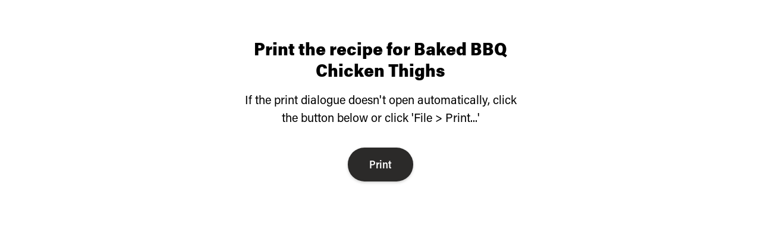

--- FILE ---
content_type: text/html; charset=UTF-8
request_url: https://themodernproper.com/print/baked-bbq-chicken-thighs
body_size: 9294
content:




                                                                                                                                                                                                                                                                                                                                                                                                                                                                                                                                                                                                                                                                                                                                                                                                                                                                                                                                                                                                                                                                                                                                                                                                                                                                                                                                                                                                                                                                                                                                                                                                                                                                                                                                                                                                                                                                                                                                                                                                                                                                                                                                                                                                                                                                                                                                                                                                                                                                                                                                                                                                                                                                                                                                                                                                                                                                                                                                                                                                                                                                                                                                                                                                                                                                                                                                                                                                                                                                                                                                                                                                                                                                                                                                                                                                                                                                                                                                                                                                                                                                                                                                                                                                                                                                                                                                                                                                                                                                                                                                                                                                                                                                                                                                                                                                                                                                                                                                                                                                                                                                                                                                                                                                                                                                                                                                                                                                                                                                                                                                                                                                                                                                                                                                                                                                                                                                                                                                                                                                                                                                                                                                                                                                                                                                                                                                                                                                                                                                                                                                                                                                                                                                                                                                                                                                                                                                                                                                                                                                                                                                                                                                                                                                                                                                                                                                                                                                                                                                                                                                                                                                                                                                                                                                                                                                                                                                                                                                                                                                                                                                                                                                                                                                                                                                                                                                                                                                                                                                                                                                                                                                                                                                                                                                                                                                                                                                                                                                                                                                                                                                                                                                                                                                                                                                                                                                                                                                                                                                                                                                                                                                                                                                                                                                                                                                                                                                                                                                                                                                                                                                                                                                                                                                                                                                                                                                                                                                                                                                                                                                                                                                                                                                                                                                                                                                                                                                                                                                                                                                                                                                                                                                                                                                                                                                                                                                                                                                                                                                                                                                                                                                                                                                                                                                                                                                                                                                                                                                                                                                                                                                                                                                                                                                                                                                                                                                                                                                                                                                                                                                                                                                                                                                                                                                                                                                                                                                                                                                                                                                                                                                                                                                                                                                                                                                                                                                                                                                                                                                                                                                                                                                                                                                                                                                                                                                                                                                                                                                                                                                                                                                                                                                                                                                                                                                                                                                                                                                                                                                                                                                                                                                                                                                                                                                                                                                                                                                                                                                                                                                                                                                                                                                                                                                                                                                                                                                                                                                                                                                                                                                                                                                                                                                                                                                                                                                                                                                                                                                                                                                                                                                                                                                                                                                                                                                                                                                                                                                                                                                                                                                                                                                                                                                                                                                                                                                                                                                                                                                                                                                                                                                                                                                                                                                                                                                                                                                                                                                                                                                                                        
                                        
    


<!DOCTYPE html>
<html xmlns="http://www.w3.org/1999/xhtml" lang="en-US">
<head>
    <meta http-equiv="Content-Type" content="text/html; charset=utf-8" />
<meta content="IE=edge" http-equiv="X-UA-Compatible">
<meta name="viewport" content="width=device-width, initial-scale=1.0, maximum-scale=5.0, viewport-fit=cover" />
<meta name="apple-mobile-web-app-title" content="TMP">
<meta name="application-name" content="TMP">
<meta http-equiv="Content-Security-Policy" content="block-all-mixed-content" />


<style>
    input {
        -webkit-appearance: none;
        border-radius: 4px;
        outline: none;
    }
    .-off-screen {
        position: absolute;
        clip: rect(1px 1px 1px 1px);
        clip: rect(1px, 1px, 1px, 1px);
        clip-path: inset(50%);
        padding: 0;
        border: 0;
        height: 1px;
        width: 1px;
        overflow: hidden;
        white-space: nowrap;
    }
    .skip-to-content {
        display: block;
        position: fixed;
        top: 0;
        left: 50%;
        opacity: 0;
        transform: translate(-50%, -100%);
    }
</style>
<link rel="preconnect" href="https://use.typekit.net" crossorigin>
<link rel="preconnect" href="https://p.typekit.net" crossorigin>
<link rel="stylesheet" href="https://use.typekit.net/dwg8ojb.css">
<script type="module">!function(){const e=document.createElement("link").relList;if(!(e&&e.supports&&e.supports("modulepreload"))){for(const e of document.querySelectorAll('link[rel="modulepreload"]'))r(e);new MutationObserver((e=>{for(const o of e)if("childList"===o.type)for(const e of o.addedNodes)if("LINK"===e.tagName&&"modulepreload"===e.rel)r(e);else if(e.querySelectorAll)for(const o of e.querySelectorAll("link[rel=modulepreload]"))r(o)})).observe(document,{childList:!0,subtree:!0})}function r(e){if(e.ep)return;e.ep=!0;const r=function(e){const r={};return e.integrity&&(r.integrity=e.integrity),e.referrerpolicy&&(r.referrerPolicy=e.referrerpolicy),"use-credentials"===e.crossorigin?r.credentials="include":"anonymous"===e.crossorigin?r.credentials="omit":r.credentials="same-origin",r}(e);fetch(e.href,r)}}();</script>
<script>!function(){var e=document.createElement("script");if(!("noModule"in e)&&"onbeforeload"in e){var t=!1;document.addEventListener("beforeload",(function(n){if(n.target===e)t=!0;else if(!n.target.hasAttribute("nomodule")||!t)return;n.preventDefault()}),!0),e.type="module",e.src=".",document.head.appendChild(e),e.remove()}}();</script>
<script src="https://themodernproper.com/dist/assets/polyfills-legacy-BnOrry-q.js" nomodule onload="e=new CustomEvent(&#039;vite-script-loaded&#039;, {detail:{path: &#039;vite/legacy-polyfills-legacy&#039;}});document.dispatchEvent(e);"></script>
<script type="module" src="https://themodernproper.com/dist/assets/app-DFd0Vb2m.js" crossorigin onload="e=new CustomEvent(&#039;vite-script-loaded&#039;, {detail:{path: &#039;app-ui/scripts/app.js&#039;}});document.dispatchEvent(e);"></script>
<link href="https://themodernproper.com/dist/assets/app-BSOegnpT.css" rel="stylesheet">
<script src="https://themodernproper.com/dist/assets/app-legacy-CS5RHsnZ.js" nomodule onload="e=new CustomEvent(&#039;vite-script-loaded&#039;, {detail:{path: &#039;app-ui/scripts/app-legacy.js&#039;}});document.dispatchEvent(e);"></script>
<link rel="icon" href="/favicon.ico" sizes="any">
<link rel="icon" href="/favicon.svg" type="image/svg+xml">
<link rel="apple-touch-icon" href="/apple-touch-icon.png">
<meta name="apple-mobile-web-app-capable" content="yes" />
<meta name="mobile-web-app-capable" content="yes" />
<meta name="apple-touch-fullscreen" content="yes" />
<meta name="apple-mobile-web-app-title" content="The Modern Proper" />
<meta name="apple-mobile-web-app-status-bar-style" content="default" />
<link rel="manifest" href="/site.webmanifest">
<meta name="theme-color" content="#2c332c"><link rel="alternate" type="application/rss+xml" href="https://themodernproper.com/feed.rss">    <meta name="referrer" content="origin-when-cross-origin" />
<title>Print: Baked BBQ Chicken Thighs | The Modern Proper</title>
<script>window.dataLayer = window.dataLayer || [];
function gtag(){dataLayer.push(arguments)};
gtag('js', new Date());
gtag('config', 'G-XN2DJBZV8J', {'send_page_view': true,'anonymize_ip': false,'link_attribution': false,'allow_display_features': false});
</script><meta name="generator" content="SEOmatic">
<meta name="keywords" content="Weeknight Dinners,Recipes,The Modern Proper, TMP, Simple Dinners,">
<meta name="description" content="A printable page for The Modern Proper&#039;s Baked BBQ Chicken Thighs">
<meta name="referrer" content="no-referrer-when-downgrade">
<meta name="robots" content="none">
<meta content="1456172671347340" property="fb:profile_id">
<meta content="942027902529517" property="fb:app_id">
<meta content="en_US" property="og:locale">
<meta content="The Modern Proper" property="og:site_name">
<meta content="website" property="og:type">
<meta content="https://themodernproper.com/print/baked-bbq-chicken-thighs" property="og:url">
<meta content="Print: Baked BBQ Chicken Thighs | The Modern Proper" property="og:title">
<meta content="A printable page for The Modern Proper&#039;s Baked BBQ Chicken Thighs" property="og:description">
<meta content="https://images.themodernproper.com/production/global/tmp_seo-image.jpg?w=1200&amp;h=630&amp;q=82&amp;auto=format&amp;fit=crop&amp;dm=1664430772&amp;s=81398a85db35f67fb8c4204ba001d13d" property="og:image">
<meta content="1200" property="og:image:width">
<meta content="630" property="og:image:height">
<meta content="The Modern Proper Brand Logotype" property="og:image:alt">
<meta content="https://www.tiktok.com/@themodernproper" property="og:see_also">
<meta content="https://www.pinterest.com/themodernproper" property="og:see_also">
<meta content="https://www.instagram.com/themodernproper" property="og:see_also">
<meta content="https://www.youtube.com/channel/UCj9cAdyH3CgEigdbx6sqEyA" property="og:see_also">
<meta content="https://www.facebook.com/themodernproper" property="og:see_also">
<meta content="https://twitter.com/themodernproper" property="og:see_also">
<meta name="twitter:card" content="summary">
<meta name="twitter:site" content="@themodernproper">
<meta name="twitter:creator" content="@themodernproper">
<meta name="twitter:title" content="Print: Baked BBQ Chicken Thighs | The Modern Proper">
<meta name="twitter:description" content="A printable page for The Modern Proper&#039;s Baked BBQ Chicken Thighs">
<meta name="twitter:image" content="https://images.themodernproper.com/production/global/tmp_seo-image.jpg?w=800&amp;h=800&amp;q=82&amp;auto=format&amp;fit=crop&amp;dm=1664430772&amp;s=e3e2a6888fea46bbe13da4271ed5eaad">
<meta name="twitter:image:width" content="800">
<meta name="twitter:image:height" content="800">
<meta name="twitter:image:alt" content="The Modern Proper Brand Logotype">
<meta name="google-site-verification" content="rP7X-WSHHrSu4NMQVB5zXdZ-P-wnhRfTeE2pQnaFxLA">
<link href="https://themodernproper.com/" rel="home">
<link type="text/plain" href="https://themodernproper.com/humans.txt" rel="author"></head>
<body class="js-print-body"><script async src="https://www.googletagmanager.com/gtag/js?id=G-XN2DJBZV8J"></script>

    <div class="print-intro">
        <h1 class="print-intro__headline">Print the recipe for Baked BBQ Chicken Thighs</h1>
        <h2 class="print-intro__subhead">If the print dialogue doesn't open automatically, click the button below or click 'File > Print...'</h2>
        <button class="print-intro__button js-print-button">Print</button>
    </div>
    <div class="print-body js-body">
        <a href="#main-content" class="skip-to-content" title="Skip to Content">Skip to Content</a>
        <div class="main tk-fade">
                        <main id="main-content" class="content">
                    <div id="hide-grow-widget"></div>
    <div class="print-header">
    <div class="print-header__logo-wrapper">
        <svg class="print-header__logo" viewBox="0 0 286 24" xmlns="http://www.w3.org/2000/svg" width="286" height="24">
<path d="M73.6542 0C67.0461 0 61.6705 5.38286 61.6705 12C61.6705 18.6171 67.0461 24 73.6542 24C80.2624 24 85.6379 18.6171 85.6379 12C85.6379 5.38286 80.2624 0 73.6542 0ZM73.6542 19.4286C69.5626 19.4286 66.2357 16.0971 66.2357 12C66.2357 7.90286 69.5626 4.57143 73.6542 4.57143C77.7458 4.57143 81.0727 7.90286 81.0727 12C81.0727 16.0971 77.7458 19.4286 73.6542 19.4286ZM217.773 0C211.165 0 205.789 5.38286 205.789 12C205.789 18.6171 211.165 24 217.773 24C224.381 24 229.756 18.6171 229.756 12C229.756 5.38286 224.381 0 217.773 0ZM217.773 19.4286C213.681 19.4286 210.354 16.0971 210.354 12C210.354 7.90286 213.681 4.57143 217.773 4.57143C221.864 4.57143 225.191 7.90286 225.191 12C225.191 16.0971 221.864 19.4286 217.773 19.4286ZM94.0893 0.531429H87.6409C87.4811 0.531429 87.3556 0.657143 87.3556 0.817143V23.1829C87.3556 23.3429 87.4811 23.4686 87.6409 23.4686H94.3689C100.829 23.4686 106.056 18.0857 105.811 11.56C105.577 5.35429 100.287 0.537143 94.0893 0.537143V0.531429ZM94.1692 18.8914H92.2119C92.0521 18.8914 91.9265 18.7657 91.9265 18.6057V5.38857C91.9265 5.22857 92.0521 5.10286 92.2119 5.10286H94.3746C98.392 5.10286 101.616 8.56571 101.228 12.6629C100.891 16.2343 97.7586 18.8914 94.1749 18.8914H94.1692ZM107.791 0.6H122.628C122.787 0.6 122.913 0.731429 122.913 0.885714V4.88571C122.913 5.04571 122.787 5.17143 122.628 5.17143H112.356C112.196 5.17143 112.071 5.29714 112.071 5.45714V9.73714C112.071 9.89714 112.196 10.0229 112.356 10.0229H119.774C119.934 10.0229 120.06 10.1486 120.06 10.3086V13.7371C120.06 13.8971 119.934 14.0229 119.774 14.0229H112.356C112.196 14.0229 112.071 14.1486 112.071 14.3086V18.5886C112.071 18.7486 112.196 18.8743 112.356 18.8743H122.628C122.787 18.8743 122.913 19 122.913 19.16V23.16C122.913 23.32 122.787 23.4457 122.628 23.4457L107.791 23.4743C107.631 23.4743 107.505 23.3486 107.505 23.1886V0.885714C107.505 0.725714 107.631 0.6 107.791 0.6ZM0.251087 9.90286H9.56415C9.70111 9.90286 9.81524 10.0171 9.81524 10.1543V12.6571C9.81524 12.7943 9.70111 12.9086 9.56415 12.9086H6.64811C6.51115 12.9086 6.39702 13.0229 6.39702 13.16V23.2229C6.39702 23.36 6.28289 23.4743 6.14594 23.4743H3.65218C3.51522 23.4743 3.40109 23.36 3.40109 23.2229V13.1543C3.40109 13.0171 3.28696 12.9029 3.15001 12.9029H0.251087C0.114131 12.9029 0 12.7886 0 12.6514V10.1486C0 10.0114 0.114131 9.89714 0.251087 9.89714V9.90286ZM18.4778 15.1429V10.1486C18.4778 10.0114 18.5919 9.89714 18.7288 9.89714H21.2283C21.3653 9.89714 21.4794 10.0114 21.4794 10.1486V23.2171C21.4794 23.3543 21.3653 23.4686 21.2283 23.4686H18.7288C18.5919 23.4686 18.4778 23.3543 18.4778 23.2171V18.2686C18.4778 18.1314 18.3636 18.0171 18.2267 18.0171H14.3919C14.2549 18.0171 14.1408 18.1314 14.1408 18.2686V23.2171C14.1408 23.3543 14.0267 23.4686 13.8897 23.4686H11.3902C11.2533 23.4686 11.1392 23.3543 11.1392 23.2171V10.1486C11.1392 10.0114 11.2533 9.89714 11.3902 9.89714H13.8897C14.0267 9.89714 14.1408 10.0114 14.1408 10.1486V15.1429C14.1408 15.28 14.2549 15.3943 14.3919 15.3943H18.2267C18.3636 15.3943 18.4778 15.28 18.4778 15.1429ZM23.8647 9.91429H32.6414C32.7783 9.91429 32.8925 10.0286 32.8925 10.1714V12.6743C32.8925 12.8114 32.7783 12.9257 32.6414 12.9257H26.8606C26.7237 12.9257 26.6096 13.04 26.6096 13.1771V15.1143C26.6096 15.2514 26.7237 15.3657 26.8606 15.3657H30.9522C31.0892 15.3657 31.2033 15.48 31.2033 15.6171V17.7429C31.2033 17.88 31.0892 17.9943 30.9522 17.9943H26.8606C26.7237 17.9943 26.6096 18.1086 26.6096 18.2457V20.2C26.6096 20.3371 26.7237 20.4514 26.8606 20.4514H32.6414C32.7783 20.4514 32.8925 20.5657 32.8925 20.7029V23.2057C32.8925 23.3429 32.7783 23.4571 32.6414 23.4571H23.8647C23.7278 23.4571 23.6136 23.3486 23.6136 23.2114V10.1657C23.6136 10.0286 23.7278 9.91429 23.8647 9.91429V9.91429ZM251.498 0.6H266.335C266.495 0.6 266.621 0.731429 266.621 0.885714V4.88571C266.621 5.04571 266.495 5.17143 266.335 5.17143H256.064C255.904 5.17143 255.778 5.29714 255.778 5.45714V9.73714C255.778 9.89714 255.904 10.0229 256.064 10.0229H263.482C263.642 10.0229 263.767 10.1486 263.767 10.3086V13.7371C263.767 13.8971 263.642 14.0229 263.482 14.0229H256.064C255.904 14.0229 255.778 14.1486 255.778 14.3086V18.5886C255.778 18.7486 255.904 18.8743 256.064 18.8743H266.335C266.495 18.8743 266.621 19 266.621 19.16V23.16C266.621 23.32 266.495 23.4457 266.335 23.4457L251.498 23.4743C251.339 23.4743 251.213 23.3486 251.213 23.1886V0.885714C251.213 0.725714 251.339 0.6 251.498 0.6ZM156.998 0.817143C156.998 0.657143 157.124 0.531429 157.283 0.531429H161.278C161.438 0.531429 161.563 0.657143 161.563 0.817143V23.2057C161.563 23.3657 161.438 23.4914 161.278 23.4914H157.283C157.124 23.4914 156.998 23.3657 156.998 23.2057V17.9886C156.884 13.0914 153.671 7.72571 149.192 5.68L148.986 5.81143V23.2057C148.986 23.3657 148.861 23.4914 148.701 23.4914H144.706C144.546 23.4914 144.421 23.3657 144.421 23.2057L144.432 0.845714C144.432 0.691429 144.546 0.565714 144.701 0.56C145.34 0.531429 146.03 0.554286 146.658 0.571429C150.881 0.794286 154.339 3.35429 156.741 6.67429C156.821 6.78857 156.998 6.73143 156.998 6.59429V0.817143V0.817143ZM49.4015 5.89143C51.7411 2.72 55.7129 0.662857 59.6789 0.542857C59.8387 0.542857 59.9757 0.668571 59.9757 0.834286V23.1886C59.97 23.3486 59.8444 23.4686 59.6846 23.4686H55.69C55.5303 23.4686 55.4047 23.3429 55.4047 23.1829V6.49143C55.4047 6.38286 55.2849 6.30857 55.1879 6.36571C53.0023 7.62857 51.336 9.74286 51.2903 12.2457V16.0686C51.2903 16.2286 51.1648 16.3543 51.005 16.3543H47.5811C47.4213 16.3543 47.2957 16.2286 47.2957 16.0686V12.2457C47.2501 9.73143 45.5724 7.61143 43.3811 6.35429C43.284 6.29714 43.1642 6.37143 43.1642 6.48V23.1829C43.1642 23.3429 43.0387 23.4686 42.8789 23.4686H38.8843C38.7245 23.4686 38.599 23.3429 38.599 23.1829L38.6104 0.834286C38.6104 0.674286 38.7474 0.537143 38.9071 0.542857C42.9188 0.708571 46.8164 2.65714 49.1789 5.88571C49.236 5.96 49.3444 5.96 49.4015 5.88571V5.89143ZM181.924 2.10857C179.088 0.445714 175.607 0.674286 172.588 0.628571L168.668 0.594286C168.508 0.594286 168.383 0.72 168.383 0.88V23.1829C168.383 23.3429 168.508 23.4686 168.668 23.4686H172.663C172.822 23.4686 172.948 23.3429 172.948 23.1829V16.4571C172.948 16.2971 173.079 16.1657 173.239 16.1714C175.367 16.2171 177.61 16.2571 179.602 15.7314C181.394 15.3029 183.265 14.2286 184.27 12.5257C186.261 9.13714 185.514 4.08571 181.93 2.10857H181.924ZM175.887 12.0914C175.539 12.1029 174.38 12.12 173.233 12.1257C173.073 12.1257 172.948 12 172.948 11.84V5.42286C172.948 5.26286 173.073 5.13714 173.233 5.13714C175.972 5.13714 180.469 4.63429 181 7.69714C181.628 11.2743 178.854 11.9886 175.892 12.0914H175.887ZM245.529 2.10857C242.693 0.445714 239.212 0.674286 236.193 0.628571L232.273 0.594286C232.113 0.594286 231.988 0.72 231.988 0.88V23.1829C231.988 23.3429 232.113 23.4686 232.273 23.4686H236.268C236.427 23.4686 236.553 23.3429 236.553 23.1829V16.4571C236.553 16.2971 236.684 16.1657 236.844 16.1714C238.972 16.2171 241.215 16.2571 243.207 15.7314C244.999 15.3029 246.87 14.2286 247.875 12.5257C249.866 9.13714 249.119 4.08571 245.535 2.10857H245.529ZM239.492 12.0914C239.144 12.1029 237.985 12.12 236.838 12.1257C236.678 12.1257 236.553 12 236.553 11.84V5.42286C236.553 5.26286 236.678 5.13714 236.838 5.13714C239.577 5.13714 244.074 4.63429 244.605 7.69714C245.233 11.2743 242.459 11.9886 239.497 12.0914H239.492ZM142.007 23.44C142.167 23.44 142.298 23.3086 142.292 23.1486C142.207 20.5771 141.602 17.6857 139.89 15.5429C139.645 15.2343 139.382 14.96 139.125 14.7029C139.062 14.64 139.074 14.5371 139.148 14.4857C142.389 12.3086 143.029 7.45714 141.008 4.2C139.93 2.52 138.035 1.49714 136.232 1.08C134.64 0.68 133.122 0.617143 131.524 0.611429C130.246 0.6 127.039 0.571429 125.481 0.56C125.321 0.56 125.196 0.685714 125.196 0.845714V23.1543C125.196 23.3143 125.321 23.44 125.481 23.44H129.476C129.635 23.44 129.761 23.3143 129.761 23.1543V16.5657C129.761 16.4114 129.886 16.28 130.04 16.28C130.714 16.2629 131.393 16.2571 132.066 16.2457C136.306 16.16 137.853 19.3429 137.75 23.1486C137.75 23.3086 137.87 23.4457 138.03 23.4457H142.007V23.44ZM137.836 9.16C137.499 12.0286 133.909 12.0343 131.633 12.0971L130.046 12.1086C129.886 12.1086 129.761 11.9829 129.761 11.8229V5.38286C129.761 5.22857 129.886 5.09714 130.04 5.09714C133.373 5.06857 138.52 4.58857 137.836 9.16V9.16ZM203.889 23.44C204.048 23.44 204.18 23.3086 204.174 23.1486C204.088 20.5771 203.484 17.6857 201.772 15.5429C201.526 15.2343 201.264 14.96 201.007 14.7029C200.944 14.64 200.956 14.5371 201.03 14.4857C204.271 12.3086 204.91 7.45714 202.89 4.2C201.812 2.52 199.917 1.49714 198.114 1.08C196.522 0.68 195.004 0.617143 193.406 0.611429C192.128 0.6 188.92 0.571429 187.363 0.56C187.203 0.56 187.077 0.685714 187.077 0.845714V23.1543C187.077 23.3143 187.203 23.44 187.363 23.44H191.357C191.517 23.44 191.642 23.3143 191.642 23.1543V16.5657C191.642 16.4114 191.768 16.28 191.922 16.28C192.595 16.2629 193.275 16.2571 193.948 16.2457C198.188 16.16 199.734 19.3429 199.632 23.1486C199.632 23.3086 199.751 23.4457 199.911 23.4457H203.889V23.44ZM199.717 9.16C199.381 12.0286 195.791 12.0343 193.514 12.0971L191.928 12.1086C191.768 12.1086 191.642 11.9829 191.642 11.8229V5.38286C191.642 5.22857 191.768 5.09714 191.922 5.09714C195.255 5.06857 200.402 4.58857 199.717 9.16V9.16ZM285.703 23.48C285.863 23.48 285.994 23.3486 285.989 23.1886C285.903 20.6171 285.298 17.7257 283.586 15.5829C283.341 15.2743 283.078 15 282.821 14.7429C282.759 14.68 282.77 14.5771 282.844 14.5257C286.086 12.3486 286.725 7.49714 284.705 4.24C283.626 2.56 281.732 1.53714 279.928 1.12C278.336 0.72 276.818 0.657143 275.22 0.651429C273.942 0.64 270.735 0.611429 269.177 0.6C269.017 0.6 268.892 0.725714 268.892 0.885714V23.1943C268.892 23.3543 269.017 23.48 269.177 23.48H273.172C273.332 23.48 273.457 23.3543 273.457 23.1943V16.6057C273.457 16.4514 273.583 16.32 273.737 16.32C274.41 16.3029 275.089 16.2971 275.762 16.2857C280.002 16.2 281.549 19.3829 281.446 23.1886C281.446 23.3486 281.566 23.4857 281.726 23.4857H285.703V23.48ZM281.532 9.2C281.195 12.0686 277.606 12.0743 275.329 12.1371L273.742 12.1486C273.583 12.1486 273.457 12.0229 273.457 11.8629V5.42286C273.457 5.26857 273.583 5.13714 273.737 5.13714C277.069 5.10857 282.217 4.62857 281.532 9.2V9.2Z"/>
</svg>
    </div>
    <div class="print-header__tagline-wrapper">
        <h2 class="print-header__tagline">Simple Recipes for Every Day</h2>
    </div>
</div>    <div class="print-recipe">
        <h1 class="print-recipe__title">Baked BBQ Chicken Thighs</h1>
        <div class="print-recipe__grid">
            <div class="print-recipe__grid--col-1">
                <div class="print-recipe__image-wrapper">
                    <img class="print-recipe__image" src="https://images.themodernproper.com/production/posts/2021/Baked-BBQ-Chicken-Thighs-11.jpg?w=600&amp;auto=compress%2Cformat&amp;fit=crop&amp;dm=1622818610&amp;s=49a434440035c36017dc018c2eacf38f" alt="Baked BBQ Chicken Thighs on a platter">
                </div>
                <div class="print-recipe__stats">
            <ul class="print-recipe__stats-list">
                            <li class="print-recipe__stat-item">
                    <span class="print-recipe__stat-item--key">Serves:&nbsp;</span>
                    <span class="print-recipe__stat-item--value">6</span>
                </li>
                                        <li class="print-recipe__stat-item">
                    <span class="print-recipe__stat-item--key">Prep Time:&nbsp;</span>
                    <span class="print-recipe__stat-item--value">      10&nbsp;min
</span>
                </li>
                                        <li class="print-recipe__stat-item">
                    <span class="print-recipe__stat-item--key">Cook Time:&nbsp;</span>
                    <span class="print-recipe__stat-item--value">      35&nbsp;min
</span>
                </li>
                    </ul>
    </div>


            </div>
            <div class="print-recipe__grid--col-2">
                                    <div class="print-recipe__ingredients-wrapper">
                        <h3 class="print-recipe__ingredients-title">Ingredients</h3>
        <ul class="print-recipe__ingredients-list">
                                                <li class="print-recipe__ingredients-item">
                            <span class="print-recipe__ingredients-item--amount">
                    1 cup
                </span>
                        <span class="print-recipe__ingredients-item--ingredient">ketchup</span>
        </li>
                                                <li class="print-recipe__ingredients-item">
                            <span class="print-recipe__ingredients-item--amount">
                    ½ cup
                </span>
                        <span class="print-recipe__ingredients-item--ingredient">brown sugar</span>
        </li>
                                                <li class="print-recipe__ingredients-item">
                            <span class="print-recipe__ingredients-item--amount">
                    1 ½ tablespoons
                </span>
                        <span class="print-recipe__ingredients-item--ingredient">unfiltered apple cider vinegar</span>
        </li>
                                                <li class="print-recipe__ingredients-item">
                            <span class="print-recipe__ingredients-item--amount">
                    2 teaspoons
                </span>
                        <span class="print-recipe__ingredients-item--ingredient">Worcestershire sauce</span>
        </li>
                                                <li class="print-recipe__ingredients-item">
                            <span class="print-recipe__ingredients-item--amount">
                    2 teaspoons
                </span>
                        <span class="print-recipe__ingredients-item--ingredient">chili powder</span>
        </li>
                                                <li class="print-recipe__ingredients-item">
                            <span class="print-recipe__ingredients-item--amount">
                    2 teaspoons
                </span>
                        <span class="print-recipe__ingredients-item--ingredient">salt</span>
        </li>
                                                <li class="print-recipe__ingredients-item">
                            <span class="print-recipe__ingredients-item--amount">
                    1 teaspoon
                </span>
                        <span class="print-recipe__ingredients-item--ingredient">garlic powder</span>
        </li>
                                                <li class="print-recipe__ingredients-item">
                            <span class="print-recipe__ingredients-item--amount">
                    1 teaspoon
                </span>
                        <span class="print-recipe__ingredients-item--ingredient">onion powder</span>
        </li>
                                                <li class="print-recipe__ingredients-item">
                            <span class="print-recipe__ingredients-item--amount">
                    1 teaspoon
                </span>
                        <span class="print-recipe__ingredients-item--ingredient">paprika</span>
        </li>
                                                <li class="print-recipe__ingredients-item">
                            <span class="print-recipe__ingredients-item--amount">
                    ¼ teaspoon
                </span>
                        <span class="print-recipe__ingredients-item--ingredient">freshly cracked pepper</span>
        </li>
                                                <li class="print-recipe__ingredients-item">
                            <span class="print-recipe__ingredients-item--amount">
                    2 pounds
                </span>
                        <span class="print-recipe__ingredients-item--ingredient">boneless skinless chicken thighs, fat trimmed</span>
        </li>
        </ul>
                    </div>
                            </div>
            <div class="print-recipe__grid--col-3">
                                    <div id="recipe-method" class="print-recipe__method-wrapper">
                        <h3 class="print-recipe__method-title">Method</h3>
<div class="print-recipe__method" itemprop="recipeInstructions">
    <ol><li dir="ltr"><p dir="ltr">Preheat the oven to 425°F with a rack in the center position. Line a rimmed baking sheet with foil and set a metal wire cooling rack inside of it.</p></li><li dir="ltr"><p dir="ltr">In a medium saucepan, set over low heat, combine the ketchup, sugar, vinegar, Worcestershire sauce, chili powder, 1 teaspoon of the salt, the garlic powder, onion powder, paprika and pepper. Whisk together to combine. Increase the heat to medium and bring the sauce to a simmer, then reduce the heat to medium-low and cook until the sugar has completely dissolved and the sauce is slightly thickened, about 5 minutes. Remove the sauce from heat. Reserve 3/4 cup of the sauce for serving.</p></li><li dir="ltr"><p dir="ltr">Place the chicken in a large bowl and season it all over with the remaining 1 teaspoon salt. Add 1/2 cup of BBQ sauce and toss to coat evenly. Arrange the chicken on the prepared wire rack. Bake the chicken for 15 minutes, then remove the pan from the oven. Using a pastry brush, coat the chicken all over with half of the remaining bbq sauce, using tongs to flip over the pieces. Return the chicken to the oven for another 15 minutes. Remove and brush with BBQ sauce again, then turn on the broiler. Cook the chicken until the edges begin to brown, 4 to 6 minutes. The chicken is done when the internal temperature reaches 165°F on an instant-read thermometer.</p></li><li dir="ltr"><p dir="ltr">Serve chicken with the reserved BBQ sauce alongside.</p></li></ol>
</div>                    </div>
                            </div>
        </div>
    </div>
            </main>
        </div>
    </div>
  <script type="application/ld+json">{"@context":"https://schema.org","@graph":[{"@type":"CreativeWork","author":{"@id":"https://themodernproper.com#identity"},"copyrightHolder":{"@id":"https://themodernproper.com#identity"},"creator":{"@id":"#creator"},"description":"A printable page for The Modern Proper's Baked BBQ Chicken Thighs","image":{"@type":"ImageObject","url":"https://images.themodernproper.com/production/global/tmp_seo-image.jpg?w=1200&h=630&q=82&auto=format&fit=crop&dm=1664430772&s=81398a85db35f67fb8c4204ba001d13d"},"mainEntityOfPage":"https://themodernproper.com/print/baked-bbq-chicken-thighs","name":"Print: Baked BBQ Chicken Thighs","potentialAction":{"@type":"SearchAction","query-input":"required name=search_term_string","target":{"@type":"EntryPoint","urlTemplate":"https://themodernproper.com/search?q={search_term_string}"}},"url":"https://themodernproper.com/print/baked-bbq-chicken-thighs"},{"@id":"https://themodernproper.com#identity","@type":"Organization","address":{"@type":"PostalAddress","addressCountry":"US","addressLocality":"Vancouver","addressRegion":"WA","postalCode":"98686"},"alternateName":"TMP","description":"Holly Erickson and Natalie Mortimer became friends over a shared love for food and hosting. The Modern Proper exists to empower people to cherish their loved ones and feed them well by providing a large library of beautiful and delicious recipes.","email":"hello@themodernproper.com","image":{"@type":"ImageObject","height":"1080","url":"https://images.themodernproper.com/billowy-turkey/production/global/tmp_seo-image.jpg?w=1920&auto=compress%2Cformat&fit=crop&dm=1664430772&s=278aeeb76c7b6aee959f4b4bc0db4d81","width":"1920"},"logo":{"@type":"ImageObject","height":"60","url":"https://images.themodernproper.com/production/global/tmp_seo-image.jpg?w=600&h=60&q=82&fm=png&fit=clip&dm=1664430772&s=e6925a861784d54f45a98b346ec11a03","width":"107"},"name":"The Modern Proper","sameAs":["https://twitter.com/themodernproper","https://www.facebook.com/themodernproper","https://www.youtube.com/channel/UCj9cAdyH3CgEigdbx6sqEyA","https://www.instagram.com/themodernproper","https://www.pinterest.com/themodernproper","https://www.tiktok.com/@themodernproper"],"url":"https://themodernproper.com"},{"@id":"#creator","@type":"Person","address":{"@type":"PostalAddress","addressCountry":"US","addressLocality":"Vancouver","addressRegion":"WA","postalCode":"98661"},"alternateName":"mortscode","birthPlace":"San Francisco, CA","description":"Designer/Developer in Portland, OR","email":"scot.mortimer@gmail.com","gender":"Male","image":{"@type":"ImageObject","height":"1042","url":"https://images.themodernproper.com/billowy-turkey/production/global/MCO-logo-05.png?w=1042&auto=compress%2Cformat&fit=crop&fp-x=0.5&fp-y=0.5&crop=focalpoint&s=da502293f97e569eb707359f1d14cf64","width":"1042"},"name":"Scot Mortimer"},{"@type":"BreadcrumbList","description":"Breadcrumbs list","itemListElement":[{"@type":"ListItem","item":"https://themodernproper.com/","name":"Home","position":1}],"name":"Breadcrumbs"}]}</script><script src="https://themodernproper.com/cpresources/bc94cffd/jquery.js?v=1768899685"></script>
<script>window.SERVD_CSRF_TOKEN_NAME = "CRAFT_CSRF_TOKEN";
                function injectCSRF() {
                    var inputs = document.getElementsByName(window.SERVD_CSRF_TOKEN_NAME);
                    var len = inputs.length;
                    if (len > 0) {
                        var xhr = new XMLHttpRequest();
                        xhr.onload = function () {
                            if (xhr.status >= 200 && xhr.status <= 299) {
                                var tokenInfo = JSON.parse(this.responseText);
                                window.csrfTokenValue = tokenInfo.token;
                                window.csrfTokenName = tokenInfo.name;
                                for (var i=0; i<len; i++) {
                                    inputs[i].setAttribute("value", tokenInfo.token);
                                }
                                window.dispatchEvent( new CustomEvent("servd.csrfloaded", {detail: {token: tokenInfo.token}}) );
                            } else {
                                window.dispatchEvent( new CustomEvent("servd.csrffailed") );
                            }

                        };
                        xhr.open("GET", "https://themodernproper.com/index.php/actions/servd-asset-storage/csrf-token/get-token");
                        xhr.send();
                    }
                }
                setTimeout(function(){
                    if (!window.SERVD_MANUAL_CSRF_LOAD) {
                        injectCSRF();
                    }
                }, 50);</script>
<script>jQuery(function ($) {
$(document).ready(function() {
            $("#update-recipe-builder").on("click", function(event) {
                event.preventDefault();
                var entryId = $(this).data("entry-id");
                var csrfTokenName = Craft.csrfTokenName;
                var csrfTokenValue = Craft.csrfTokenValue;
                $.ajax({
                    type: "POST",
                    url: "/actions/update-ingredients/update-ingredients/update",
                    data: {
                        entryId: entryId,
                        [csrfTokenName]: csrfTokenValue
                    },
                    success: function(response) {
                        if (response.success) {
                            Craft.cp.displayNotice(response.message);
                            Craft.redirectTo(`${response.cpUrl}#tab03--recipe`);
                        } else {
                            Craft.cp.displayError(response.message);
                        }
                    },
                    error: function() {
                        Craft.cp.displayError("A POST error occurred.");
                    }
                });
            });
        });
});</script></body>
</html>